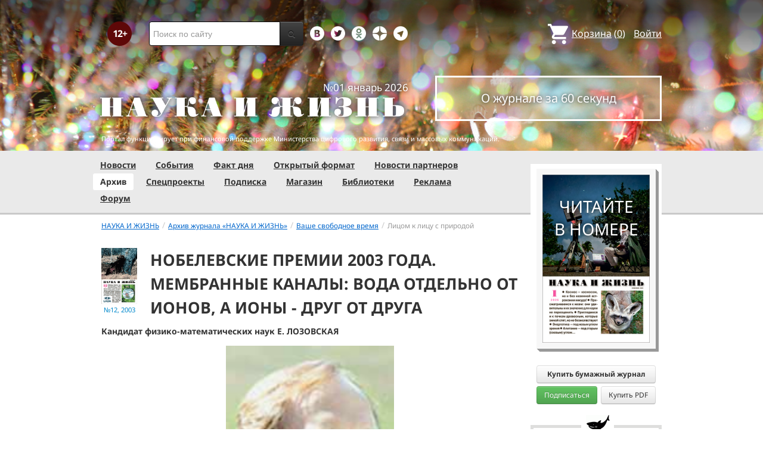

--- FILE ---
content_type: text/html; charset=utf-8
request_url: https://www.nkj.ru/archive/articles/3720/
body_size: 19128
content:
<!DOCTYPE html>
<html lang="ru">
<head>
		<meta name="author" content="Редакция журнала Наука и жизнь">
	<title>НОБЕЛЕВСКИЕ ПРЕМИИ 2003 ГОДА. МЕМБРАННЫЕ КАНАЛЫ: ВОДА ОТДЕЛЬНО ОТ ИОНОВ, А ИОНЫ - ДРУГ ОТ ДРУГА | Наука и жизнь</title>
		<meta http-equiv="Content-Type" content="text/html; charset=utf-8" />
<meta name="keywords" content="Наука, журнал, журнал Наука, новости, новости науки, история науки, наука образование, развитие науки, философия науки, российская наука, естественные науки, мировоззрение, физика, метод, биология, астрономия, история, современная наука, архив, научно-популярный, форум, техника, история техники, развитие техники, техника форум, математика forum, archive, интервью, история России, образование, школа" />
<meta name="description" content="Нобелевская премия 2003 года по химии присуждена за исследования, имеющие непосредственное отношение к биологии..." />
<link href="/bitrix/js/ui/design-tokens/dist/ui.design-tokens.css?170760390225728" type="text/css"  rel="stylesheet" />
<link href="/bitrix/js/ui/fonts/opensans/ui.font.opensans.css?16664728822555" type="text/css"  rel="stylesheet" />
<link href="/bitrix/js/main/popup/dist/main.popup.bundle.css?169906448929861" type="text/css"  rel="stylesheet" />
<link href="/bitrix/templates/nkj.kotico/components/bitrix/catalog.element/bootstrap2.0/style.css?16490121235121" type="text/css"  rel="stylesheet" />
<link href="/bitrix/components/nkj/image.slider/templates/swiper/style.css?15386038841641" type="text/css"  rel="stylesheet" />
<link href="/bitrix/templates/nkj.kotico/css/swiper.css?153860074511109" type="text/css"  rel="stylesheet" />
<link href="/bitrix/components/bitrix/main.share/templates/universal/style.css?15522143541318" type="text/css"  rel="stylesheet" />
<link href="/bitrix/components/nkj/issue.buy/templates/.default/style.css?16470909141941" type="text/css"  rel="stylesheet" />
<link href="/bitrix/components/nkj/articles.list/templates/swiper/style.css?15385981571351" type="text/css"  rel="stylesheet" />
<link href="/bitrix/templates/nkj.kotico/css/bootstrap.min.css?1568981318105974" type="text/css"  data-template-style="true"  rel="stylesheet" />
<link href="/bitrix/templates/nkj.kotico/css/glyphicons.css?151462810323832" type="text/css"  data-template-style="true"  rel="stylesheet" />
<link href="/bitrix/templates/nkj.kotico/css/noto_sans.css?17037792418478" type="text/css"  data-template-style="true"  rel="stylesheet" />
<link href="/bitrix/panel/main/popup.css?169906427722696" type="text/css"  data-template-style="true"  rel="stylesheet" />
<link href="/bitrix/templates/nkj.kotico/components/bitrix/sale.basket.basket.small/small_basket/style.css?1514628103329" type="text/css"  data-template-style="true"  rel="stylesheet" />
<link href="/bitrix/templates/nkj.kotico/components/bitrix/menu/vertical_multilevel/style.css?15146281032878" type="text/css"  data-template-style="true"  rel="stylesheet" />
<link href="/bitrix/templates/nkj.kotico/components/bitrix/breadcrumb/bootstrap2.0/style.css?1514628104227" type="text/css"  data-template-style="true"  rel="stylesheet" />
<link href="/bitrix/templates/nkj.kotico/components/bitrix/news.line/.default/style.css?1518874505694" type="text/css"  data-template-style="true"  rel="stylesheet" />
<link href="/bitrix/components/nkj/cookies/templates/.default/style.css?1608911741367" type="text/css"  data-template-style="true"  rel="stylesheet" />
<link href="/bitrix/templates/nkj.kotico/styles.css?176882821623565" type="text/css"  data-template-style="true"  rel="stylesheet" />
<script>if(!window.BX)window.BX={};if(!window.BX.message)window.BX.message=function(mess){if(typeof mess==='object'){for(let i in mess) {BX.message[i]=mess[i];} return true;}};</script>
<script>(window.BX||top.BX).message({'JS_CORE_LOADING':'Загрузка...','JS_CORE_NO_DATA':'- Нет данных -','JS_CORE_WINDOW_CLOSE':'Закрыть','JS_CORE_WINDOW_EXPAND':'Развернуть','JS_CORE_WINDOW_NARROW':'Свернуть в окно','JS_CORE_WINDOW_SAVE':'Сохранить','JS_CORE_WINDOW_CANCEL':'Отменить','JS_CORE_WINDOW_CONTINUE':'Продолжить','JS_CORE_H':'ч','JS_CORE_M':'м','JS_CORE_S':'с','JSADM_AI_HIDE_EXTRA':'Скрыть лишние','JSADM_AI_ALL_NOTIF':'Показать все','JSADM_AUTH_REQ':'Требуется авторизация!','JS_CORE_WINDOW_AUTH':'Войти','JS_CORE_IMAGE_FULL':'Полный размер'});</script>

<script src="/bitrix/js/main/core/core.js?1707603960494198"></script>

<script>BX.Runtime.registerExtension({'name':'main.core','namespace':'BX','loaded':true});</script>
<script>BX.setJSList(['/bitrix/js/main/core/core_ajax.js','/bitrix/js/main/core/core_promise.js','/bitrix/js/main/polyfill/promise/js/promise.js','/bitrix/js/main/loadext/loadext.js','/bitrix/js/main/loadext/extension.js','/bitrix/js/main/polyfill/promise/js/promise.js','/bitrix/js/main/polyfill/find/js/find.js','/bitrix/js/main/polyfill/includes/js/includes.js','/bitrix/js/main/polyfill/matches/js/matches.js','/bitrix/js/ui/polyfill/closest/js/closest.js','/bitrix/js/main/polyfill/fill/main.polyfill.fill.js','/bitrix/js/main/polyfill/find/js/find.js','/bitrix/js/main/polyfill/matches/js/matches.js','/bitrix/js/main/polyfill/core/dist/polyfill.bundle.js','/bitrix/js/main/core/core.js','/bitrix/js/main/polyfill/intersectionobserver/js/intersectionobserver.js','/bitrix/js/main/lazyload/dist/lazyload.bundle.js','/bitrix/js/main/polyfill/core/dist/polyfill.bundle.js','/bitrix/js/main/parambag/dist/parambag.bundle.js']);
</script>
<script>BX.Runtime.registerExtension({'name':'ui.design-tokens','namespace':'window','loaded':true});</script>
<script>BX.Runtime.registerExtension({'name':'main.pageobject','namespace':'window','loaded':true});</script>
<script>(window.BX||top.BX).message({'JS_CORE_LOADING':'Загрузка...','JS_CORE_NO_DATA':'- Нет данных -','JS_CORE_WINDOW_CLOSE':'Закрыть','JS_CORE_WINDOW_EXPAND':'Развернуть','JS_CORE_WINDOW_NARROW':'Свернуть в окно','JS_CORE_WINDOW_SAVE':'Сохранить','JS_CORE_WINDOW_CANCEL':'Отменить','JS_CORE_WINDOW_CONTINUE':'Продолжить','JS_CORE_H':'ч','JS_CORE_M':'м','JS_CORE_S':'с','JSADM_AI_HIDE_EXTRA':'Скрыть лишние','JSADM_AI_ALL_NOTIF':'Показать все','JSADM_AUTH_REQ':'Требуется авторизация!','JS_CORE_WINDOW_AUTH':'Войти','JS_CORE_IMAGE_FULL':'Полный размер'});</script>
<script>BX.Runtime.registerExtension({'name':'window','namespace':'window','loaded':true});</script>
<script>BX.Runtime.registerExtension({'name':'ui.fonts.opensans','namespace':'window','loaded':true});</script>
<script>BX.Runtime.registerExtension({'name':'main.popup','namespace':'BX.Main','loaded':true});</script>
<script>BX.Runtime.registerExtension({'name':'popup','namespace':'window','loaded':true});</script>
<script>(window.BX||top.BX).message({'LANGUAGE_ID':'ru','FORMAT_DATE':'DD.MM.YYYY','FORMAT_DATETIME':'DD.MM.YYYY HH:MI:SS','COOKIE_PREFIX':'nkj','SERVER_TZ_OFFSET':'10800','UTF_MODE':'Y','SITE_ID':'ru','SITE_DIR':'/','USER_ID':'','SERVER_TIME':'1768864274','USER_TZ_OFFSET':'0','USER_TZ_AUTO':'Y','bitrix_sessid':'776e4ded3f6fa436477289908ee85640'});</script>


<script src="/bitrix/js/main/pageobject/pageobject.js?1595797957864"></script>
<script src="/bitrix/js/main/core/core_window.js?170760395798766"></script>
<script src="/bitrix/js/main/popup/dist/main.popup.bundle.js?1707603957117034"></script>
<script type="text/javascript">if (Intl && Intl.DateTimeFormat) document.cookie="nkj_TZ="+Intl.DateTimeFormat().resolvedOptions().timeZone+"; path=/; expires=Fri, 01 Jan 2027 00:00:00 +0300";</script>
<script type="text/javascript" src="https://relap.io/api/v6/head.js?token=BNavoVnd2ybblJGU"></script>
<meta property="og:title" content="НОБЕЛЕВСКИЕ ПРЕМИИ 2003 ГОДА. МЕМБРАННЫЕ КАНАЛЫ: ВОДА ОТДЕЛЬНО ОТ ИОНОВ, А ИОНЫ - ДРУГ ОТ ДРУГА" />
<meta property="og:type" content="article" />
<meta property="og:url" content="http://www.nkj.ru/archive/articles/3720/" />
<meta property="og:image" content="http://www.nkj.ru/upload/iblock/288b1f11a8e573afd518c52dc9a4d54e.jpg" />



<script src="/jquery-1.11.0.min.js?144191737796381"></script>
<script src="/bitrix/templates/nkj.kotico/js/ajax_basket.js?15185232361045"></script>
<script src="/bitrix/templates/nkj.kotico/script.js?16963461512040"></script>
<script src="/bitrix/templates/nkj.kotico/js/swiper.min.js?1538592299124672"></script>
<script type="text/javascript">var _ba = _ba || []; _ba.push(["aid", "c5886eb7d620f828ff1bd06338ebf33a"]); _ba.push(["host", "www.nkj.ru"]); (function() {var ba = document.createElement("script"); ba.type = "text/javascript"; ba.async = true;ba.src = (document.location.protocol == "https:" ? "https://" : "http://") + "bitrix.info/ba.js";var s = document.getElementsByTagName("script")[0];s.parentNode.insertBefore(ba, s);})();</script>
<script>new Image().src='https://nkj.ru/bitrix/spread.php?s=bmtqX0dVRVNUX0lEATIxMzE3MjU5OAExNzk5OTY4MjczAS8BAQECbmtqX0xBU1RfVklTSVQBMjAuMDEuMjAyNiAwMjoxMToxMwExNzk5OTY4MjczAS8BAQEC&k=98af8f93891b6d821e9447591104f472';
</script>


	<link rel="alternate" type="application/rss+xml" title="RSS" href="http://www.nkj.ru/rss/">
	<link rel="canonical" href="https://www.nkj.ru/archive/articles/3720/">
	<link rel="alternate" media="only screen and (max-width: 640px)" href="https://m.nkj.ru/archive/articles/3720/">
	<!--[if lt IE 9]>
	<script src='//html5shim.googlecode.com/svn/trunk/html5.js'></script>
	<![endif]-->
	<script src="https://www.googletagmanager.com/gtag/js?id=UA-32767648-1" async></script>
	<script>
	// Google Analytics
	window.dataLayer = window.dataLayer || [];
	function gtag(){dataLayer.push(arguments);}
	gtag('js', new Date());
	gtag('config', 'UA-32767648-1', { 'anonymize_ip': true });
	</script>
	<script async src="https://widget.svk-native.ru/js/loader.js"></script>
<!--	<script src="/jquery-1.11.0.min.js"></script>-->
	<meta name="viewport" content="width=980">
	<link rel="shortcut icon" href="/bitrix/templates/nkj.kotico/images/favicon.ico">
	    </head>
<body>
<div class="lead_photo" style="background-image:url('/upload/iblock/84e/84e0144ce74136b661dca4f1408f788f.jpg');">
	<div class="top_ads">
		<div class="container">
			<!-- Top banner  -->
			<div class="row">
				<div id="top-banner" class="span12 padding-bottom5">
					<div id="top_banner"></div>
					<!-- R-100363-2 Яндекс.RTB-блок  -->
					<!-- div id="yR2b"></div -->
				</div>
			</div>
		</div>
	</div>
	<div class="header_top">
		<div class="container">
			<div class="row-fluid">
				<div class="span1">
					<img class="p12" src="/bitrix/templates/nkj.kotico/images/12p.png" />
				</div>
				<div class="span4">
					<form id="main_search" action="/search/" method="get" 
					onsubmit="search_navigate(this.elements.text.value); if(event.preventDefault) {event.preventDefault();} else {event.returnValue = false;} return false;">
						<div class="input-append input-block-level">
							<input type="text" name="text" placeholder="Поиск по сайту" />
							<button type="submit" class="btn btn-inverse">
								<i class="icon-search"></i>
							</button>
						</div>
					</form>
				</div>

				<div class="span3">
					<div class="smmsp">
						<a class="smm vkt" href="https://vk.com/public30698831" target="_blank"></a>
						<a class="smm twt" href="https://twitter.com/naukaizhizn" target="_blank"></a>
						<a class="smm od" href="https://ok.ru/group/52837335433288" target="_blank"></a>
						<a class="smm zen" href="https://dzen.ru/nkj" target="_blank"></a>
                        <a class="smm telegram" href="https://telegram.me/scienceandlife" target="_blank"></a>
					</div>
				</div>				<div class="span4 text-right">
                    
<a href="/personal/basket/" class="basket">
	<span>Корзина</span> (<span class="cnt">0</span>)
</a>
                                        <a class="auth" href="https://www.nkj.ru/in.php?backurl=/archive/articles/3720/index.php">Войти</a>				</div>
			</div>
			<!-- Logo and search -->
			<div class="row-fluid">
								<div class="logo_container_inner">
										<div class="span7">
						<p class="number text-right">№01 январь 2026</p>
						<a href="/"><img src="/bitrix/templates/nkj.kotico/images/logo_big.png"/></a>
					</div>
					<div class="span5">
						<p class="text-center subscr magazine"><a href="/magazine/">О журнале за 60 секунд</a></p>
					</div>
				</div>
								<div class="span12 portal ">
					<p>Портал функционирует при финансовой поддержке Министерства цифрового развития, связи и массовых коммуникаций.</p>
				</div>
			</div>
		</div>
			</div>
    

    
</div>

<div class="menu_wrapper">
	<div class="container">
		
<ul class="span9 top_menu">
	<li class=""><a href="/news/">Новости</a></li>
	<li class=""><a href="/info/">События</a></li>
	<li class=""><a href="/facts/">Факт дня</a></li>
	<li class=""><a href="/open/">Открытый формат</a></li>
	<li class=""><a href="/prtnews/">Новости партнеров</a></li>
	<li class="active"><a href="/archive/">Архив</a></li>
	<li class=""><a href="/special/">Спецпроекты</a></li>
	<li class=""><a href="/shop/842/">Подписка</a></li>
	<li class=""><a href="/shop/">Магазин</a></li>
	<li class=""><a href="/shop/library/">Библиотеки</a></li>
	<li class=""><a href="/advert/">Реклама</a></li>
	<li class=""><a href="/forum/">Форум</a></li>
</ul>
	</div>
</div>

<div class="container inner">
	<div class="row-fluid">
				<div class="span9">
					<ul class="breadcrumb"><li><a href="/" title="НАУКА И ЖИЗНЬ"><small>НАУКА И ЖИЗНЬ</small></a><span class="divider">/</span></li><li><a href="/archive/" title="Архив журнала «НАУКА И ЖИЗНЬ»"><small>Архив журнала «НАУКА И ЖИЗНЬ»</small></a><span class="divider">/</span></li><li><a href="/articles/rubric/8/" title="Ваше свободное время"><small>Ваше свободное время</small></a><span class="divider">/</span></li><li class="active"><small>Лицом к лицу  с природой</small></li></ul>    <article class="archive" itemscope itemtype="http://schema.org/Article">
        <header>
            <div class="cover">
                <a href="/archive/451/3718/">
                    <img src="/upload/iblock/ff6d8cbae1e70e07ec9e729a0fbd8ff9.gif" alt="Обложка журнала «Наука и жизнь» №12 за 2003 г." title="Перейти к оглавлению" width="184" height="287" />                    <time class="issue-time" datetime="2003-12">№12, 2003</time>
                </a>
            </div>
            <h1 itemprop="name">НОБЕЛЕВСКИЕ ПРЕМИИ 2003 ГОДА. МЕМБРАННЫЕ КАНАЛЫ: ВОДА ОТДЕЛЬНО ОТ ИОНОВ, А ИОНЫ - ДРУГ ОТ ДРУГА</h1>
            <p class="author">Кандидат физико-математических наук Е. ЛОЗОВСКАЯ</p>
        </header>

        <meta itemprop="image" content="/upload/iblock/288b1f11a8e573afd518c52dc9a4d54e.jpg" />
<div class="text" itemprop="articleBody">
<p><div id="image_slider_2086" class="image-slider swiper-container">
	<div class="swiper-wrapper">
		<div class="swiper-slide">
			<div class="figure-placeholder" style="background-image: url(/upload/iblock/288b1f11a8e573afd518c52dc9a4d54e.jpg)" data-fullsize-url="/upload/iblock/288b1f11a8e573afd518c52dc9a4d54e.jpg"></div>
		</div><div class="swiper-slide">
			<div class="figure-caption">Питер Эгр (Peter Agre), Медицинская школа Университета Джона Хопкинса, Балтимор (США), получил премию за открытие водных каналов.</div>
		</div>
		<div class="swiper-slide">
			<div class="figure-placeholder" style="background-image: url(/upload/iblock/24f1aa01ebcd0b5584ef389484836ff8.jpg)" data-fullsize-url="/upload/iblock/24f1aa01ebcd0b5584ef389484836ff8.jpg"></div>
		</div><div class="swiper-slide">
			<div class="figure-caption">Родерик Мак-Киннон (Roderick MacKinnon), Университет Рокфеллера, Нью-Йорк (США), удостоен премии за структурные исследования ионных каналов.</div>
		</div>
		<div class="swiper-slide">
			<div class="figure-placeholder" style="background-image: url(/upload/iblock/e07541250dacda48c501f5079b39c2ad.jpg)" data-fullsize-url="/upload/iblock/e07541250dacda48c501f5079b39c2ad.jpg"></div>
		</div><div class="swiper-slide">
			<div class="figure-caption">Эксперимент с незрелыми яйцеклетками шпорцевой лягушки Xenopus laevis, мембрана которых не содержит аквапорина (это необходимое условие выживания яйцеклетки в природной водной среде).</div>
		</div>
		<div class="swiper-slide">
			<div class="figure-placeholder" style="background-image: url(/upload/iblock/64f32b2887da8a2bdb9cf1c9adc894c5.jpg)" data-fullsize-url="/upload/iblock/64f32b2887da8a2bdb9cf1c9adc894c5.jpg"></div>
		</div><div class="swiper-slide">
			<div class="figure-caption">В центре водного канала, образованного белком аквапорином, сосредоточен положительный заряд. Поэтому положительно заряженные ионы, например ион гидроксония, через канал пройти не могут.</div>
		</div>
		<div class="swiper-slide">
			<div class="figure-placeholder" style="background-image: url(/upload/iblock/533938f7af06775311f874b40ee391b0.jpg)" data-fullsize-url="/upload/iblock/533938f7af06775311f874b40ee391b0.jpg"></div>
		</div><div class="swiper-slide">
			<div class="figure-caption">Этот ионный канал пропускает ионы калия, но не натрия. Вне клеточной мембраны (А) ионы калия и натрия находятся в окружении молекул воды (показаны на рисунке красным цветом).</div>
		</div>
		<div class="swiper-slide">
			<div class="figure-placeholder" style="background-image: url(/upload/iblock/fb57157e17cf28706feb0c56b2d3e315.jpg)" data-fullsize-url="/upload/iblock/fb57157e17cf28706feb0c56b2d3e315.jpg"></div>
		</div><div class="swiper-slide">
			<div class="figure-caption">Меньший по размеру ион натрия не соответствует структуре фильтра и не может пройти через канал.</div>
		</div>
	</div>
	<div class="swiper-button-prev">&lsaquo;</div>
	<div class="swiper-button-next">&rsaquo;</div>

	<div class="fullscreen-link figure-caption"><a href="/upload/iblock/288b1f11a8e573afd518c52dc9a4d54e.jpg" target="_blank">Открыть в полном размере</a></div>
	<div class="swiper-pagination"></div>    
</div>
<script>
window.imageSwiper_2086 = new Swiper('#image_slider_2086', {
	speed: 400,
	spaceBetween: 0,
	watchOverflow: true,
	loop: false,
	slidesPerView: 1,
	slidesPerColumn: 2,
	navigation: {
		nextEl: '#image_slider_2086 .swiper-button-next',
		prevEl: '#image_slider_2086 .swiper-button-prev',
	},
	pagination: {
		el: '#image_slider_2086 .swiper-pagination',
		type: 'bullets',
		clickable: true
	},    
	on: {
		slideChange: function () {
			var i = this.slides[this.realIndex*2].querySelector('.figure-placeholder');
			var link = this.el.querySelector('.fullscreen-link a');
			if (i && i.dataset.fullsizeUrl != '' && link)
				link.href = i.dataset.fullsizeUrl;
		},
	}   
});
</script><p>Нобелевская премия 2003 года по химии присуждена за исследования, имеющие непосредственное отношение к биологии, а именно к жизнеобеспечению живой клетки - элементарной ячейки биологических организмов. Открытия двух американских ученых - Питера Эгра и Родерика Мак-Киннона - позволили досконально разобраться в том, каким образом протекает водно-солевой обмен клетки с окружающей средой. </P>
<p>Каждая живая клетка окружена мембраной, состоящей из двойного слоя липидных (жировых) молекул с вкраплениями белков. Примечательное свойство такой мембраны - избирательная проницаемость: эффективно защищая клетку от агрессивной внешней среды, она пропускает внутрь все, что необходимо для жизнедеятельности, в том числе и воду. Ученые еще в середине XIX века высказывали предположения о том, что в клеточной оболочке существуют поры для просачивания воды, однако длительное время преобладало мнение, что вода просто диффундирует через клеточную мембрану. </P>
<p><div id="yandex_ad_R-100363-7" style="max-width:700px;overflow:hidden"></div>
<script type="text/javascript" pagespeed_no_defer>
    (function(w, d, n, s, t) {
        w[n] = w[n] || [];
        w[n].push(function() {
            Ya.Context.AdvManager.render({
                blockId: "R-100363-7",
                renderTo: "yandex_ad_R-100363-7",
                async: true
            });
        });

    })(this, this.document, "yandexContextAsyncCallbacks");
</script><p>В конце 1950-х годов было установлено, что в мембранах эритроцитов есть специальные каналы, через которые вода проходит, а ионы - нет. При этом клеточный "водопровод" обладает потрясающей пропускной способностью: до миллиарда молекул воды в секунду. Логично было предположить, что, как и в случае других веществ, например сахаров и аминокислот, транспорт воды через мембрану происходит с помощью белка. Но какой именно белок выполняет данную функцию? Этот вопрос довольно долго оставался без ответа. </P>
<p>Открытие аквапорина - белка, образующего водную пору, - произошло благодаря счастливой случайности. В 1987 году Питер Эгр, изучая белки-антигены эритроцитов, обнаружил мембранный белок с неизвестной функцией. Оказалось, что такой же белок в изобилии присутству ет в почечных канальцах - тканях, которые способны прокачивать огромные количества воды. Это и навело ученого на мысль, что найденный белок имеет отношение к транспорту воды через клеточную мембрану. П. Эгр и его коллеги смогли установить аминокислотную последовательность белка и затем клонировали участок ДНК, кодирующий синтез аквапорина. Ученые провели несколько экспериментов, неоспоримо доказывающих ключевую роль этого белка в транспорте воды. Например, если "заставить" клетку производить аквапорин в больших количествах, она начинает интенсивно всасывать воду, набухает и буквально разрывается от избыточного внутреннего давления. </P>
<p>Пространственная структура аквапорина напоминает цилиндрический канал, по которому движутся молекулы воды. Через него проходит только вода, но не ионы. Аминокислоты в белке расположены таким образом, что полярность создаваемого ими электростатического поля "переключается" в центре молекулы на обратную. Поэтому молекулы воды, дойдя до середины канала, переворачиваются так, что их дипольные моменты в верхней и нижней части канала направлены в противоположные стороны. Такое переориентирование предотвращает просачивание через канал ионов. Аквапорин не пропускает даже ионы гидроксония H<SUB>3</SUB>O<SUP>+</SUP> (то есть гидратированны е протоны), от концентрации которых зависит кислотность среды. </P>
<p>Открытый П. Эгром белок - первый, но не единственный из семейства аквапоринов. К настоящему времени известно около 200 разновидностей белков водных каналов у растений и животных, в том числе 11 - у человека. Благодаря аквапоринам клетки не только регулируют свой объем и внутреннее давление, но и выполняют такие важные функции, как всасывание воды в почках животных и корешках растений. </P>
<p>Создав белковые поры, пропускающие сквозь клеточную мембрану чистую воду, природа позаботилась и о том, чтобы обеспечить каналы для переноса компонентов растворенных в воде солей, прежде всего ионов натрия и калия. Транспорт этих заряженных частиц позволяет клетке генерировать и передавать электрические сигналы. </P>
<p>Еще в 1890 году Вильгельм Оствальд, нобелевский лауреат 1909 года, показал, 
  что электричес кие токи в живых тканях могут быть вызваны ионами, которые перемещаются 
  через клеточную мембрану. Основные принципы работы ионных каналов и роль ионов 
  в работе нервной системы установлены в 1950-1960-е годы. В 1963 году за открытия 
  в этой области британским исследователям Алану Ходжкину и Эндрю Хаксли присудили 
  Нобелевскую премию, но молекулярные механизмы ионного транспорта оставались 
  неясными до последнего времени. </P>
<p>Ученых особенно интересовало устройство канала, который пропускал ионы калия, однако почему-то не давал пройти чуть меньшим по размеру ионам натрия. Высказывалось предположение, что белок, образующий канал, содержит фильтр из нескольких атомов кислорода, которые имитируют оболочку из молекул воды, окружающую ион калия в нормальном состоянии. Чтобы внести в этот вопрос окончательную ясность, требовались данные рентгеноструктурного анализа, но получить их оказалось не просто - для этого требовалось выраcтить из белка кристалл. Первым, кто сумел достичь результата, стал Родерик Мак-Киннон. В 1998 году он представил трехмерную структуру калиевого ионного канала бактериальной мембраны. Это позволило изучить работу ионного фильтра во всех деталях. Оказалось, что расстояния между атомами кислорода и ионом калия внутри канала в точности соответствуют расстояниям между калием и кислородом воды в растворе. Именно поэтому калий беспрепятственно проходит через канал, а натрий остается в водном растворе. </P>
<p>Изучение мембранных каналов, как водных, так и ионных, имеет не только теоретическое значение. Открытия нобелевских лауреатов 2003 года способствуют пониманию причин заболеваний почек, сердца, мышечной и нервной систем. </P><BR> 

</div>
            <aside>
                <div style="float: right">
	<ul class="main-share">
		<li class="main-share-icon">
	<a
		href="http://twitter.com/home/?status=https%3A%2F%2Fwww.nkj.ru%2Farchive%2Farticles%2F3720%2F+%D0%9D%D0%9E%D0%91%D0%95%D0%9B%D0%95%D0%92%D0%A1%D0%9A%D0%98%D0%95+%D0%9F%D0%A0%D0%95%D0%9C%D0%98%D0%98+2003+%D0%93%D0%9E%D0%94%D0%90.+%D0%9C%D0%95%D0%9C%D0%91%D0%A0%D0%90%D0%9D%D0%9D%D0%AB%D0%95+%D0%9A%D0%90%D0%9D%D0%90%D0%9B%D0%AB%3A+%D0%92%D0%9E%D0%94%D0%90+%D0%9E%D0%A2%D0%94%D0%95%D0%9B%D0%AC%D0%9D%D0%9E+%D0%9E%D0%A2+%D0%98%D0%9E%D0%9D%D0%9E%D0%92%2C+%D0%90+%D0%98%D0%9E%D0%9D%D0%AB+-+%D0%94%D0%A0%D0%A3%D0%93+%D0%9E%D0%A2+%D0%94%D0%A0%D0%A3%D0%93%D0%90"
		onclick="window.open(this.href,'','toolbar=0,status=0,width=711,height=437');return false;"
		target="_blank"
		class="main-share-twitter"
		rel="nofollow"
		title="Twitter"
	></a>
</li><li class="main-share-icon">
<a
	href="https://connect.ok.ru/offer?url=https%3A%2F%2Fwww.nkj.ru%2Farchive%2Farticles%2F3720%2F&title=%D0%9D%D0%9E%D0%91%D0%95%D0%9B%D0%95%D0%92%D0%A1%D0%9A%D0%98%D0%95+%D0%9F%D0%A0%D0%95%D0%9C%D0%98%D0%98+2003+%D0%93%D0%9E%D0%94%D0%90.+%D0%9C%D0%95%D0%9C%D0%91%D0%A0%D0%90%D0%9D%D0%9D%D0%AB%D0%95+%D0%9A%D0%90%D0%9D%D0%90%D0%9B%D0%AB%3A+%D0%92%D0%9E%D0%94%D0%90+%D0%9E%D0%A2%D0%94%D0%95%D0%9B%D0%AC%D0%9D%D0%9E+%D0%9E%D0%A2+%D0%98%D0%9E%D0%9D%D0%9E%D0%92%2C+%D0%90+%D0%98%D0%9E%D0%9D%D0%AB+-+%D0%94%D0%A0%D0%A3%D0%93+%D0%9E%D0%A2+%D0%94%D0%A0%D0%A3%D0%93%D0%90"
	onclick="window.open(this.href,'','toolbar=0,status=0,width=626,height=436');return false;"
	target="_blank"
	class="main-share-odnoklassniki"
	rel="nofollow"
	title="Одноклассники"
></a>
</li><li class="main-share-icon">
<a
	href="http://vkontakte.ru/share.php?url=https%3A%2F%2Fwww.nkj.ru%2Farchive%2Farticles%2F3720%2F&title=%D0%9D%D0%9E%D0%91%D0%95%D0%9B%D0%95%D0%92%D0%A1%D0%9A%D0%98%D0%95+%D0%9F%D0%A0%D0%95%D0%9C%D0%98%D0%98+2003+%D0%93%D0%9E%D0%94%D0%90.+%D0%9C%D0%95%D0%9C%D0%91%D0%A0%D0%90%D0%9D%D0%9D%D0%AB%D0%95+%D0%9A%D0%90%D0%9D%D0%90%D0%9B%D0%AB%3A+%D0%92%D0%9E%D0%94%D0%90+%D0%9E%D0%A2%D0%94%D0%95%D0%9B%D0%AC%D0%9D%D0%9E+%D0%9E%D0%A2+%D0%98%D0%9E%D0%9D%D0%9E%D0%92%2C+%D0%90+%D0%98%D0%9E%D0%9D%D0%AB+-+%D0%94%D0%A0%D0%A3%D0%93+%D0%9E%D0%A2+%D0%94%D0%A0%D0%A3%D0%93%D0%90"
	onclick="window.open(this.href,'','toolbar=0,status=0,width=626,height=436');return false;"
	target="_blank"
	class="main-share-vk"
	rel="nofollow"
	title="ВКонтакте"
></a>
</li>	</ul>
	                </div>
            </aside>
<div class="partial_hint">
	<p class="text">Читайте в любое время</p>
	<div class="shop_action">
<a class="subscribe" href="/shop/842/">Оформить подписку</a>
	</div>
</div>
 

            <p style="text-align: right">
                    <a href="/articles/rubric/190/">
                        Другие статьи из рубрики &laquo;Лицом к лицу  с природой&raquo;
                    </a>
            </p>
                                    <div style="width:100%"  class="label label-info">Детальное описание иллюстрации<br/></div><br/>Эксперимент с незрелыми яйцеклетками шпорцевой лягушки Xenopus laevis, мембрана которых не содержит аквапорина (это необходимое условие выживания яйцеклетки в природной водной среде). Если ввести в клетку РНК, содержащую информацию о синтезе аквапорина, начнется производство этого белка. Такие яйцеклетки интенсивно поглощают воду и набухают.<br/>Этот ионный канал пропускает ионы калия, но не натрия. Вне клеточной мембраны (А) ионы калия и натрия находятся в окружении молекул воды (показаны на рисунке красным цветом). Внутри фильтра (В) атомы кислорода образуют структуру, которая имитирует водную оболочку иона калия. <br />
                                                            
        <aside>

        <!-- Related articles -->
            <section id="props" class="rel-articles news-detail-prop">
                <h5 class="section_title ">Также в номере:</h5>
<section class="articles-list-slider swiper-container" id="articles_list_slider_c241">
	<div class="swiper-wrapper">
		<div class="swiper-slide"><article class="block-link"><a href="/archive/articles/3719/">
			<figure>
				<div style="height: 150px; background: url(/upload/iblock/d443e915a6e0d5a88e08c01aab5d3317.jpg) no-repeat center content-box; background-size: cover" class="img-polaroid"></div>
			</figure>
			<div>
				<header>
					<h6>Здравствуй, медведь!  Как поживаешь?</h6>
				</header>
			</div>
		</a></article></div>
	</div>
	<div class="swiper-button-prev">‹</div>
	<div class="swiper-button-next">›</div>
</section>
<script>
window.articleListSwiper = new Swiper('#articles_list_slider_c241', {
    speed: 400,
    spaceBetween: 20,
	watchOverflow: false,
	loop: false,
	slidesPerView: 3,
	slidesPerGroup: 3,
	loopFillGroupWithBlank: true,
	navigation: {
		nextEl: '.swiper-button-next',
		prevEl: '.swiper-button-prev',
	}
});
</script>            </section>
        </aside>

    </article>
<script type="text/javascript" pagespeed_no_defer>
    (function(w, d, n, s, t) {
        w[n] = w[n] || [];
        w[n].push(function() {
            Ya.Context.AdvManager.render({
                blockId: "R-100363-7",
                renderTo: "yandex_ad_R-100363-7",
                async: true
            });
}); 
    })(this, this.document, "yandexContextAsyncCallbacks");
</script><script>
if ( typeof window['addEventListener'] == 'function' ) {
window.addEventListener( 'copy', function (e) {
    if (typeof window.getSelection == "undefined") return; //IE8 or earlier...

    var body_element = document.getElementsByTagName('body')[0];
    var selection = window.getSelection();

    //if the selection is short let's not annoy our users
    if (("" + selection).length < 70) return;

    var newdiv = document.createElement('div');
    newdiv.style.position = 'absolute';
    newdiv.style.left = '-99999px';
    body_element.appendChild(newdiv);
    newdiv.appendChild(selection.getRangeAt(0).cloneContents());

    var docTitle = document.title.split('|')[0];
    if ( docTitle != '' )
        docTitle = ', ' + docTitle.replace(/^\s+|\s+$/gm, '');

    var sig = '<br/>Подробнее см.: ' + '<a href="' + document.location.href + '">'
        + document.location.href + '</a>' + ' (Наука и жизнь' + docTitle + ')';

    //we need a <pre> tag workaround
    //otherwise the text inside "pre" loses all the line breaks!
    if (selection.getRangeAt(0).commonAncestorContainer.nodeName == "PRE") {
        newdiv.innerHTML = '<pre>' + newdiv.innerHTML + '</pre>' + sig;
    }
    else
        newdiv.innerHTML += '<br />' + sig;

    selection.selectAllChildren(newdiv);
    window.setTimeout(function () { body_element.removeChild(newdiv); }, 200);
}); }
</script>


		</div>
				            <div class="span3" id="right"> 
			<section class="magazine_right">
				<p class="text-center">
					<a href="/archive/1140/57483/">
						<span class="read_in text-center">Читайте<br/>в номере</span>
						<div class="cover_wrap">
							<img src="/upload/iblock/66b/4yyjhiid5uhj3gyhv6y6e11i7w04wu1o.jpg" class="cover" />
						</div>
					</a>
				</p>
				<div class="shop_action">
                    <div class="wide-btn">
                        <div data-id="57484" rel="nofollow" class="btn buy_item" style="font-size: 12px">Купить бумажный журнал</div>
                    </div>
                    <div class="btn-group pull-left">
						<a href="/shop/842/" rel="nofollow" class="btn btn-success buy-btn2" style="font-size: 12px">Подписаться</a>
					</div> 
					<div class="btn-group pull-right">
                        						<a href="/shop/773/" rel="nofollow" class="btn btn buy-btn2" style="font-size: 12px" onclick="basket_add(57479, function(){ document.getElementById('msg_basket_added_right').style.display = 'block'; } ); return false;" >Купить PDF</a>
					</div>
					<div class="inline_msg" id="msg_basket_added_right">
						Журнал добавлен в корзину.<br/>
						<a href="/personal/basket/" class="btn btn-info buy-btn">Оформить заказ</a>
					</div>
					<p style="clear: both; margin: 0px" />
				</div>
 
			</section>

			<div align="center">
	<div id="b_right_above_facts"></div>
</div>



                            <section class="fact-of-the-day">
                        <div class="border" id="fact-of-the-day">
        <span>Факт дня</span>
        <p>Гренландские акулы видят сквозь века</p>
        <a href="/facts/57486">Читать подробнее</a>
    </div>

    <style type="text/css">
        #fact-of-the-day:before {
            background: #fff url(/upload/iblock/4ba/kdpw08p1ybybpy7zzv7jy834d29hwf7a.png) center center no-repeat;
            width: 45px;
            height: 33px;
        }
    </style>
                </section>
            
	  <br/>
  <div align="center"></div><br/>

  <div id="grf_nkjru_2"></div><br/>

  <div align="center"></div><br/>

  <div align="center"> </div><br/>

  <div align="center"> </div>

  <div align="center"> </div>



  <div align="center"></div>
 
  




<!-- R-100363-1 Яндекс.RTB-блок  -->
<div id="y_R-100363-1"></div>
<script type="text/javascript" pagespeed_no_defer>
    (function(w, d, n, s, t) {
        w[n] = w[n] || [];
        w[n].push(function() {
            Ya.Context.AdvManager.render({
                blockId: "R-100363-1",
                renderTo: "y_R-100363-1",
                async: true
            });
        });  
    })(this, this.document, "yandexContextAsyncCallbacks");
</script>

<div align="center"></div><br/>



  <div align="center"></div><br/> 



  <div align="center"> </div><br/>



  <div align="center"> </div><br/>





<!-- R-100363-3 Яндекс.RTB-блок  -->
<div id="y_R-100363-3"></div>
<script type="text/javascript" pagespeed_no_defer>
    (function(w, d, n, s, t) {
        w[n] = w[n] || [];
        w[n].push(function() {
            Ya.Context.AdvManager.render({
                blockId: "R-100363-3",
                renderTo: "y_R-100363-3",
                async: true
            });
        });
    })(this, this.document, "yandexContextAsyncCallbacks");
</script>

</div>					</div>
</div>

<div class="footer_social">
	<div class="container">
		<div class="span3">
			<h4>Редакция</h4>
			<p>Портал журнала<br/>«Наука и жизнь» © 2005–2026</p>
			<p>АНО Редакция журнала<br/>«Наука и жизнь»</p>
			<p><a href="https://www.nkj.ru/">https://www.nkj.ru/</a></p>
			<p><a href="mailto:mail@nkj.ru" class="email">mail@nkj.ru</a></p>
			<p>Телефон: <span class="tel">+7 903 112-11-99</span></p>
			<p>Телефон: <span class="tel">+7 495 624-18-35</span></p>
			<p class="adr">Адрес: <a rel="nofollow" href="http://maps.yandex.ru/?ol=biz&amp;oid=1096658455" target="_blank">
				<span class="postal-index">101000</span> <span class="locality">г. Москва</span>,<br/><span class="street-address">ул. Мясницкая, д. 24/7, стр.1</span></a>
			</p>
			<p class="small_p">Свидетельство о регистрации ЭЛ №ФС 77-20213 от 14.12.2004 выдано Федеральной службой по надзору за соблюдением законодательства в сфере массовых коммуникаций и охране культурного наследия.</p>
		</div>
		<div class="span3">
			<div id="vk_groups"></div>
			<script type="text/javascript">
				var f = function() {
					VK.Widgets.Group("vk_groups", {mode: 0, width: "220", height: "310"}, 30698831);
				}
				if ( typeof VK == 'undefined' ) {
					window.vkAsyncCallbacks = window.vkAsyncCallbacks || [];
					window.vkAsyncCallbacks.push(f);
				} else { f(); }
			</script>
		</div>
		<div class="span3">
			<h4>О рекомендациях</h4>
			<p>На информационном ресурсе (портале) применяются рекомендательные технологии (информационные технологии предоставления информации на основе сбора, систематизации и анализа сведений, относящихся к предпочтениям пользователей сети «Интернет», находящихся на территории Российской Федерации).</p>
			<p><a href="/about/rektech/">Ознакомиться подробнее</a></p>
		</div>
	</div>	
</div>

<div class="footer_menu">
	<div class="container">
		<ul class="bottom_menu">
			<li><img src="/bitrix/templates/nkj.kotico/images/logo_footer.png"></li>
			<li><a href="/partners/">Партнеры</a></li>
			<li><a href="/projects/">Проекты</a></li>
			<li><a href="/blogs/">Блоги</a></li>
			<li><a href="/fun/konkurs/">Конкурсы</a></li>
			<li><a href="/games/crossword/">Кроссворды</a></li>
			<li><a href="/about/">О журнале</a></li>
			<li><a href="/photo/">Фотогалерея</a></li>
			<li><a href="/search/">Поиск</a></li>
			<li><a href="/about/cookies/">Файлы cookie</a></li>
								</ul>
	</div>
</div>

<div class="footer">
	<div class="container">
		<div class="span3">
			<p>Все материалы сайта принадлежат редакции журнала «Наука и жизнь»</p>
		</div>
		<div class="span6 text-center">
		<noindex>
    <!-- Yandex -->
	<a href="https://webmaster.yandex.ru/siteinfo/?site=https://www.nkj.ru"><img width="88" height="31" alt="ИКС Яндекс" border="0" src="https://yandex.ru/cycounter?https://www.nkj.ru&theme=light&lang=ru"/></a>
    <!-- /Yandex -->
        <!--LiveInternet counter-->
    <span id="_live_internet"></span>

    <script type="text/javascript" pagespeed_no_defer><!--
        (function(d, id, s, a, i) {
            i = d.createElement('img');
            i.src = "//counter.yadro.ru/hit?t11.6;r" + escape(d.referrer) + (( typeof (s) == "undefined") ? "" : ";s" + s.width + "*" + s.height + "*" + (s.colorDepth ? s.colorDepth : s.pixelDepth)) + ";u" + escape(d.URL) + ";h" + escape(d.title.substring(0,150)) + ";" + Math.random();
            i.alt = '';
            i.title = 'LiveInternet: показано число просмотров за 24 часа, посетителей за 24 часа и за сегодня';
            i.width = 88;
            i.height = 31;
            a = d.createElement('a');
            a.href = 'https://www.liveinternet.ru/click';
            a.target = '_blank';
            a.appendChild(i);
            d.getElementById(id).appendChild(a);
        })(document, '_live_internet', screen);
        //-->
    </script>
    <!--/LiveInternet counter-->
    <!-- Rating@Mail.ru logo -->
    <a href="http://top.mail.ru/jump?from=1829300"> <img src="//top-fwz1.mail.ru/counter?id=1829300;t=479;l=1"
    style="border:0;" height="31" width="88" alt="Рейтинг@Mail.ru" /></a>
    <!-- //Rating@Mail.ru logo -->
	<!-- Rambler's Top 100 -->
    <span id="top100nkj_counter"></span>
	<!-- //Rambler's Top 100 -->
	<noscript><img src="https://top-fwz1.mail.ru/counter?id=3335041;js=na" style="position:absolute;left:-9999px;" alt="Top.Mail.Ru" /></noscript>
</noindex>
		</div>
		<div class="span3">
			<p class="text-right">Поддержка и развитие сайта<br/><a href="http://ktc.bz" style="text-decoration:underline;" target="_blank">KTC Digital Production</a></p>
		</div>
	</div>
	<div class="container">
		<div class="span12 text-center">
			<a href="https://m.nkj.ru/archive/articles/3720/?ELEMENT_ID=3720">Мобильная версия</a>
		</div>
	</div>
</div>
<div class="cookies-usage" id="cookies-popup">
	<table><tr>
		<td>Портал журнала «Наука и жизнь» использует файлы cookie и рекомендательные технологии.
	Продолжая пользоваться порталом, вы соглашаетесь с хранением и использованием
	порталом и партнёрскими сайтами файлов cookie и рекомендательных технологий на вашем устройстве.
	<a href="/about/cookies">Подробнее</a>
		</td><td>
			<button class="btn btn-lg" onclick="NkjOpts.acceptCookies()">Понятно, спасибо</button>
		<td>
	</tr></table>
</div><div class="modal_basket"></div>

<noscript>
	<div><img src="//mc.yandex.ru/watch/22120951" style="position:absolute; left:-9999px;" alt="" /></div>
	<div style="position:absolute;left:-10000px;"><img src="//top-fwz1.mail.ru/counter?id=1829300;js=na" style="border:0;" height="1" width="1" alt="Рейтинг@Mail.ru" /></div>
</noscript>

<div class="basket_info" style="display: none;">
    <h3>Товар добавлен в <a href="/personal/basket/">корзину</a></h3>
    <a href="/shop/order.php" class="all-news">Оформить заказ</a>
    <p>или <span class="close_a">продолжить покупки</span></p>
</div>
<script type="text/javascript">
    $(document).ready(function(){

        $('.buy_item').click(function(e){
            e.preventDefault();

            var modal = $(this).parents('.modal');
            if (modal.length){
                modal.modal('hide');
            }

            $.ajax({
                type: "POST",
                url: '/personal/add2basket.php?RND=',
                data: {'item_id': $(this).data('id') },
                success: function(data){
                    $('.basket .cnt').html(data);
                    $('.basket_info').hide().fadeIn();
                    $('.modal_basket').hide().fadeIn();
                }
            });
        });

        $('.close_a').click(function(e){
            $(this).parents('.basket_info').hide();
            $('.modal_basket').hide();
        });
    });
</script>

<script type="text/javascript" pagespeed_no_defer>
// Yandex.Metrika
   (function(m,e,t,r,i,k,a){m[i]=m[i]||function(){(m[i].a=m[i].a||[]).push(arguments)};
   m[i].l=1*new Date();k=e.createElement(t),a=e.getElementsByTagName(t)[0],k.async=1,k.src=r,a.parentNode.insertBefore(k,a)})
   (window, document, "script", "https://mc.yandex.ru/metrika/tag.js", "ym");

   ym(22120951, "init", {
        id:22120951,
        clickmap:true,
        trackLinks:true,
        accurateTrackBounce:true,
        webvisor:!(false || navigator.doNotTrack || navigator.msDoNotTrack || window.doNotTrack)
   });

// Rating@Mail.ru counter -->
var _tmr = _tmr || [];
_tmr.push({id: "1829300", type: "pageView", start: (new Date()).getTime()});
_tmr.push({id: "3335041", type: "pageView", start: (new Date()).getTime()});

// Rambler's Top 100 -->
var _top100q = _top100q || [];

_top100q.push(["setAccount", "956805"]);
_top100q.push(["trackPageviewByLogo", document.getElementById("top100nkj_counter")]);

// VK async
window.vk_init = false;
window.vkAsyncInit = function() {
	VK.init({ apiId: 3932598, onlyWidgets: false });
	window.vk_init = true;
	( window.vkAsyncCallbacks || [] ).forEach( function(x){ x(); } );
};

var inscript = function(d, s, id, src) {
	var js, fjs = d.getElementsByTagName(s)[0];
	if (''!=id && d.getElementById(id)) return;
	js = d.createElement(s); if (''!=id) js.id = id; js.src = src; js.async = true;
	var f = function(){ fjs.parentNode.insertBefore(js, fjs); };
	if (window.opera == "[object Opera]") {
		d.addEventListener("DOMContentLoaded", f, false);
	} else { f(); }
}
document.addEventListener('DOMContentLoaded', function(){
	window.setTimeout(function(){
		inscript(document, 'script', 'twitter-wjs', 'https://platform.twitter.com/widgets.js');
		inscript(document, 'script', 'vk_api_js', 'https://vk.com/js/api/openapi.js?169');
	}, 4000);
});
inscript(document, 'script', '', 'https://st.top100.ru/top100/top100.js');
inscript(document, 'script', 'tmr-code', 'https://top-fwz1.mail.ru/js/code.js');
inscript(document, 'script', '', 'https://an.yandex.ru/system/context.js');
</script>
<script> !function (w, d, t) {
	w.TiktokAnalyticsObject=t;
	var ttq=w[t]=w[t]||[];
	ttq.methods=["page","track","identify","instances","debug","on","off","once","ready","alias","group","enableCookie","disableCookie"],ttq.setAndDefer=function(t,e){
		t[e]=function(){t.push([e].concat(Array.prototype.slice.call(arguments,0)))}
	};
	for(var i=0;i<ttq.methods.length;i++)ttq.setAndDefer(ttq,ttq.methods[i]);
	ttq.instance=function(t){
		for(var e=ttq._i[t]||[],n=0;n<ttq.methods.length;n++ )ttq.setAndDefer(e,ttq.methods[n]);return e},ttq.load=function(e,n){
		var i="https://analytics.tiktok.com/i18n/pixel/events.js";ttq._i=ttq._i||{},ttq._i[e]=[],ttq._i[e]._u=i,ttq._t=ttq._t||{},ttq._t[e]=+new Date,ttq._o=ttq._o||{},ttq._o[e]=n||{};
		n=document.createElement("script");
		n.type="text/javascript",n.async=!0,n.src=i+"?sdkid="+e+"&lib="+t;
		e=document.getElementsByTagName("script")[0];e.parentNode.insertBefore(n,e)
	}; 
	ttq.load('C6QH6V448LJFHF7EMQNG'); ttq.page(); 
}(window, document, 'ttq'); </script> 
</body>
</html>